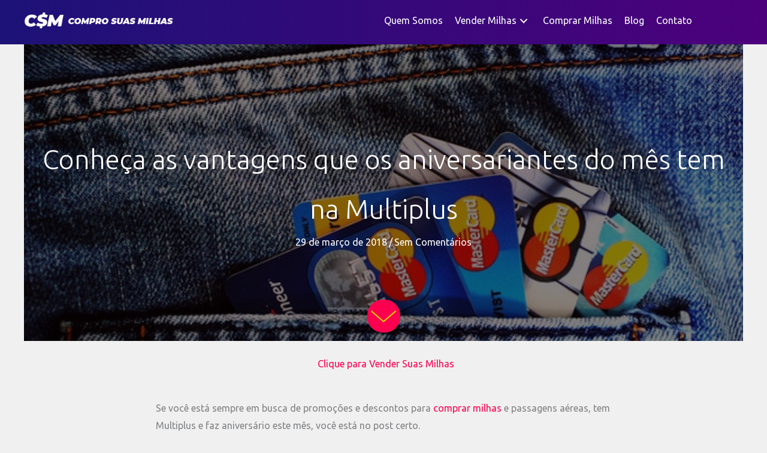

--- FILE ---
content_type: text/html; charset=UTF-8
request_url: https://comprosuasmilhas.com.br/vantagens-aniversariantes-multiplus/
body_size: 23208
content:
<!DOCTYPE html><html lang="pt-BR"><head><script data-no-optimize="1">var litespeed_docref=sessionStorage.getItem("litespeed_docref");litespeed_docref&&(Object.defineProperty(document,"referrer",{get:function(){return litespeed_docref}}),sessionStorage.removeItem("litespeed_docref"));</script>  <script type="litespeed/javascript">(function(w,d,s,l,i){w[l]=w[l]||[];w[l].push({'gtm.start':new Date().getTime(),event:'gtm.js'});var f=d.getElementsByTagName(s)[0],j=d.createElement(s),dl=l!='dataLayer'?'&l='+l:'';j.async=!0;j.src='https://www.googletagmanager.com/gtm.js?id='+i+dl;f.parentNode.insertBefore(j,f)})(window,document,'script','dataLayer','GTM-TP7C6V9')</script> <meta charset="UTF-8"> <script type="litespeed/javascript">var gform;gform||(document.addEventListener("gform_main_scripts_loaded",function(){gform.scriptsLoaded=!0}),document.addEventListener("gform/theme/scripts_loaded",function(){gform.themeScriptsLoaded=!0}),window.addEventListener("DOMContentLiteSpeedLoaded",function(){gform.domLoaded=!0}),gform={domLoaded:!1,scriptsLoaded:!1,themeScriptsLoaded:!1,isFormEditor:()=>"function"==typeof InitializeEditor,callIfLoaded:function(o){return!(!gform.domLoaded||!gform.scriptsLoaded||!gform.themeScriptsLoaded&&!gform.isFormEditor()||(gform.isFormEditor()&&console.warn("The use of gform.initializeOnLoaded() is deprecated in the form editor context and will be removed in Gravity Forms 3.1."),o(),0))},initializeOnLoaded:function(o){gform.callIfLoaded(o)||(document.addEventListener("gform_main_scripts_loaded",()=>{gform.scriptsLoaded=!0,gform.callIfLoaded(o)}),document.addEventListener("gform/theme/scripts_loaded",()=>{gform.themeScriptsLoaded=!0,gform.callIfLoaded(o)}),window.addEventListener("DOMContentLiteSpeedLoaded",()=>{gform.domLoaded=!0,gform.callIfLoaded(o)}))},hooks:{action:{},filter:{}},addAction:function(o,r,e,t){gform.addHook("action",o,r,e,t)},addFilter:function(o,r,e,t){gform.addHook("filter",o,r,e,t)},doAction:function(o){gform.doHook("action",o,arguments)},applyFilters:function(o){return gform.doHook("filter",o,arguments)},removeAction:function(o,r){gform.removeHook("action",o,r)},removeFilter:function(o,r,e){gform.removeHook("filter",o,r,e)},addHook:function(o,r,e,t,n){null==gform.hooks[o][r]&&(gform.hooks[o][r]=[]);var d=gform.hooks[o][r];null==n&&(n=r+"_"+d.length),gform.hooks[o][r].push({tag:n,callable:e,priority:t=null==t?10:t})},doHook:function(r,o,e){var t;if(e=Array.prototype.slice.call(e,1),null!=gform.hooks[r][o]&&((o=gform.hooks[r][o]).sort(function(o,r){return o.priority-r.priority}),o.forEach(function(o){"function"!=typeof(t=o.callable)&&(t=window[t]),"action"==r?t.apply(null,e):e[0]=t.apply(null,e)})),"filter"==r)return e[0]},removeHook:function(o,r,t,n){var e;null!=gform.hooks[o][r]&&(e=(e=gform.hooks[o][r]).filter(function(o,r,e){return!!(null!=n&&n!=o.tag||null!=t&&t!=o.priority)}),gform.hooks[o][r]=e)}})</script> <meta name="viewport" content="width=device-width, initial-scale=1"><link rel="profile" href="https://gmpg.org/xfn/11"><link rel="preload" href="https://comprosuasmilhas.com.br/wp-content/astra-local-fonts/ubuntu/4iCs6KVjbNBYlgoKfw72.woff2" as="font" type="font/woff2" crossorigin><meta name='robots' content='index, follow, max-image-preview:large, max-snippet:-1, max-video-preview:-1' /><title>Conheça as vantagens que os aniversariantes do mês tem na Multiplus | CSM ‍</title><meta name="description" content="Você tem Multiplus e está sempre em busca de promoções e descontos para comprar milhas e passagens aéreas? Saiba todas as vantagens que os aniversariantes tem com Multiplus." /><link rel="canonical" href="https://comprosuasmilhas.com.br/vantagens-aniversariantes-multiplus/" /><meta property="og:locale" content="pt_BR" /><meta property="og:type" content="article" /><meta property="og:title" content="Conheça as vantagens que os aniversariantes do mês tem na Multiplus" /><meta property="og:description" content="Se você está sempre em busca de promoções e descontos para comprar milhas e passagens aéreas, tem Multiplus e faz aniversário este mês, você está no post" /><meta property="og:url" content="https://comprosuasmilhas.com.br/vantagens-aniversariantes-multiplus/" /><meta property="og:site_name" content="CSM ‍Vender Milhas" /><meta property="article:publisher" content="https://www.facebook.com/comprosuasmilhas.com.br/" /><meta property="article:published_time" content="2018-03-29T11:44:44+00:00" /><meta property="article:modified_time" content="2022-02-23T18:08:37+00:00" /><meta property="og:image" content="https://comprosuasmilhas.com.br/wp-content/uploads/2018/03/Compro-suas-Milhas-Cartao-Multiplus.jpeg" /><meta property="og:image:width" content="640" /><meta property="og:image:height" content="426" /><meta property="og:image:type" content="image/jpeg" /><meta name="author" content="Compro Suas Milhas" /><meta name="twitter:card" content="summary_large_image" /> <script type="application/ld+json" class="yoast-schema-graph">{"@context":"https://schema.org","@graph":[{"@type":"Article","@id":"https://comprosuasmilhas.com.br/vantagens-aniversariantes-multiplus/#article","isPartOf":{"@id":"https://comprosuasmilhas.com.br/vantagens-aniversariantes-multiplus/"},"author":{"name":"Compro Suas Milhas","@id":"https://comprosuasmilhas.com.br/#/schema/person/54a464b9e27321e2ec06bfa2b2b92655"},"headline":"Conheça as vantagens que os aniversariantes do mês tem na Multiplus","datePublished":"2018-03-29T11:44:44+00:00","dateModified":"2022-02-23T18:08:37+00:00","mainEntityOfPage":{"@id":"https://comprosuasmilhas.com.br/vantagens-aniversariantes-multiplus/"},"wordCount":606,"commentCount":0,"publisher":{"@id":"https://comprosuasmilhas.com.br/#organization"},"image":{"@id":"https://comprosuasmilhas.com.br/vantagens-aniversariantes-multiplus/#primaryimage"},"thumbnailUrl":"https://comprosuasmilhas.com.br/wp-content/uploads/2018/03/Compro-suas-Milhas-Cartao-Multiplus.jpeg","keywords":["Latam","Latam Pass","Múltiplus Pontos e Milhas","Tam"],"articleSection":["LATAM, TAM, Múltiplus"],"inLanguage":"pt-BR","potentialAction":[{"@type":"CommentAction","name":"Comment","target":["https://comprosuasmilhas.com.br/vantagens-aniversariantes-multiplus/#respond"]}]},{"@type":"WebPage","@id":"https://comprosuasmilhas.com.br/vantagens-aniversariantes-multiplus/","url":"https://comprosuasmilhas.com.br/vantagens-aniversariantes-multiplus/","name":"Conheça as vantagens que os aniversariantes do mês tem na Multiplus | CSM ‍","isPartOf":{"@id":"https://comprosuasmilhas.com.br/#website"},"primaryImageOfPage":{"@id":"https://comprosuasmilhas.com.br/vantagens-aniversariantes-multiplus/#primaryimage"},"image":{"@id":"https://comprosuasmilhas.com.br/vantagens-aniversariantes-multiplus/#primaryimage"},"thumbnailUrl":"https://comprosuasmilhas.com.br/wp-content/uploads/2018/03/Compro-suas-Milhas-Cartao-Multiplus.jpeg","datePublished":"2018-03-29T11:44:44+00:00","dateModified":"2022-02-23T18:08:37+00:00","description":"Você tem Multiplus e está sempre em busca de promoções e descontos para comprar milhas e passagens aéreas? Saiba todas as vantagens que os aniversariantes tem com Multiplus.","breadcrumb":{"@id":"https://comprosuasmilhas.com.br/vantagens-aniversariantes-multiplus/#breadcrumb"},"inLanguage":"pt-BR","potentialAction":[{"@type":"ReadAction","target":["https://comprosuasmilhas.com.br/vantagens-aniversariantes-multiplus/"]}]},{"@type":"ImageObject","inLanguage":"pt-BR","@id":"https://comprosuasmilhas.com.br/vantagens-aniversariantes-multiplus/#primaryimage","url":"https://comprosuasmilhas.com.br/wp-content/uploads/2018/03/Compro-suas-Milhas-Cartao-Multiplus.jpeg","contentUrl":"https://comprosuasmilhas.com.br/wp-content/uploads/2018/03/Compro-suas-Milhas-Cartao-Multiplus.jpeg","width":640,"height":426,"caption":"Vantagens-cartão-multiplus"},{"@type":"BreadcrumbList","@id":"https://comprosuasmilhas.com.br/vantagens-aniversariantes-multiplus/#breadcrumb","itemListElement":[{"@type":"ListItem","position":1,"name":"Home","item":"https://comprosuasmilhas.com.br/"},{"@type":"ListItem","position":2,"name":"Conheça as vantagens que os aniversariantes do mês tem na Multiplus"}]},{"@type":"WebSite","@id":"https://comprosuasmilhas.com.br/#website","url":"https://comprosuasmilhas.com.br/","name":"CSM ‍Vender Milhas","description":"Vender e Comprar Milhas pelo Melhor Preço desde 2008 é CSM","publisher":{"@id":"https://comprosuasmilhas.com.br/#organization"},"potentialAction":[{"@type":"SearchAction","target":{"@type":"EntryPoint","urlTemplate":"https://comprosuasmilhas.com.br/?s={search_term_string}"},"query-input":{"@type":"PropertyValueSpecification","valueRequired":true,"valueName":"search_term_string"}}],"inLanguage":"pt-BR"},{"@type":"Organization","@id":"https://comprosuasmilhas.com.br/#organization","name":"CSM - Compro Suas Milhas","url":"https://comprosuasmilhas.com.br/","logo":{"@type":"ImageObject","inLanguage":"pt-BR","@id":"https://comprosuasmilhas.com.br/#/schema/logo/image/","url":"http://comprosuasmilhas.com.br/wp-content/uploads/2021/10/logo-compro-suas-milhas-quadrada.png","contentUrl":"http://comprosuasmilhas.com.br/wp-content/uploads/2021/10/logo-compro-suas-milhas-quadrada.png","width":1000,"height":1000,"caption":"CSM - Compro Suas Milhas"},"image":{"@id":"https://comprosuasmilhas.com.br/#/schema/logo/image/"},"sameAs":["https://www.facebook.com/comprosuasmilhas.com.br/"]},{"@type":"Person","@id":"https://comprosuasmilhas.com.br/#/schema/person/54a464b9e27321e2ec06bfa2b2b92655","name":"Compro Suas Milhas","sameAs":["https://www.comprosuasmilhas.com.br"]}]}</script> <link rel='dns-prefetch' href='//www.googletagmanager.com' /><link rel='dns-prefetch' href='//fonts.googleapis.com' /><link href='https://fonts.gstatic.com' crossorigin rel='preconnect' /><link rel="preload" href="https://comprosuasmilhas.com.br/wp-content/plugins/bb-plugin/fonts/fontawesome/5.15.4/webfonts/fa-solid-900.woff2" as="font" type="font/woff2" crossorigin="anonymous"><link rel="preload" href="https://comprosuasmilhas.com.br/wp-content/plugins/bb-plugin/fonts/fontawesome/5.15.4/webfonts/fa-regular-400.woff2" as="font" type="font/woff2" crossorigin="anonymous"><style id='wp-img-auto-sizes-contain-inline-css'>img:is([sizes=auto i],[sizes^="auto," i]){contain-intrinsic-size:3000px 1500px}
/*# sourceURL=wp-img-auto-sizes-contain-inline-css */</style><link data-optimized="2" rel="stylesheet" href="https://comprosuasmilhas.com.br/wp-content/litespeed/css/2773d44ba6377c9044150208bc57dd48.css?ver=d0eff" /><link rel="preload" href="//fonts.googleapis.com/css?family=Ubuntu%3A400%2C300%7CRoboto%3A700&#038;display=swap&#038;ver=6.9" as="style" onload="this.onload=null;this.rel='stylesheet'" /> <script id="astra-flexibility-js-after" type="litespeed/javascript">typeof flexibility!=="undefined"&&flexibility(document.documentElement)</script> 
 <script type="litespeed/javascript" data-src="https://www.googletagmanager.com/gtag/js?id=G-C7R8B5LZ9G" id="google_gtagjs-js"></script> <script id="google_gtagjs-js-after" type="litespeed/javascript">window.dataLayer=window.dataLayer||[];function gtag(){dataLayer.push(arguments)}
gtag("set","linker",{"domains":["comprosuasmilhas.com.br"]});gtag("js",new Date());gtag("set","developer_id.dZTNiMT",!0);gtag("config","G-C7R8B5LZ9G");window._googlesitekit=window._googlesitekit||{};window._googlesitekit.throttledEvents=[];window._googlesitekit.gtagEvent=(name,data)=>{var key=JSON.stringify({name,data});if(!!window._googlesitekit.throttledEvents[key]){return}window._googlesitekit.throttledEvents[key]=!0;setTimeout(()=>{delete window._googlesitekit.throttledEvents[key]},5);gtag("event",name,{...data,event_source:"site-kit"})}</script> <script type="litespeed/javascript">var bb_powerpack={version:'2.40.10',getAjaxUrl:function(){return atob('aHR0cHM6Ly9jb21wcm9zdWFzbWlsaGFzLmNvbS5ici93cC1hZG1pbi9hZG1pbi1hamF4LnBocA==')},callback:function(){},mapMarkerData:{},post_id:'6575',search_term:'',current_page:'https://comprosuasmilhas.com.br/vantagens-aniversariantes-multiplus/',conditionals:{is_front_page:!1,is_home:!1,is_archive:!1,current_post_type:'',is_tax:!1,is_author:!1,current_author:!1,is_search:!1,}}</script> <meta name="generator" content="Site Kit by Google 1.167.0" /><link rel="pingback" href="https://comprosuasmilhas.com.br/xmlrpc.php"><style>.recentcomments a{display:inline !important;padding:0 !important;margin:0 !important;}</style><link rel="icon" href="https://comprosuasmilhas.com.br/wp-content/uploads/2020/09/cropped-compro-suas-milhas-ico-32x32.png" sizes="32x32" /><link rel="icon" href="https://comprosuasmilhas.com.br/wp-content/uploads/2020/09/cropped-compro-suas-milhas-ico-192x192.png" sizes="192x192" /><link rel="apple-touch-icon" href="https://comprosuasmilhas.com.br/wp-content/uploads/2020/09/cropped-compro-suas-milhas-ico-180x180.png" /><meta name="msapplication-TileImage" content="https://comprosuasmilhas.com.br/wp-content/uploads/2020/09/cropped-compro-suas-milhas-ico-270x270.png" /><style id="wp-custom-css"></style><style id="yellow-pencil">/*
	The following CSS codes are created by the YellowPencil plugin.
	https://yellowpencil.waspthemes.com/
*/
.gform-body .field_description_below h3{font-size:15px;margin-bottom:1px;}.gform-body .gsection h3{color:#ffffff !important;}.fl-module-pp-gravity-form #gform_5 .field_description_below select{padding-top:10px !important;}#gform_5 .gform-body .form_sublabel_below{-webkit-transform:translatex(0px) translatey(0px);-ms-transform:translatex(0px) translatey(0px);transform:translatex(0px) translatey(0px);position:relative;top:-8px;}.gform-body .field_description_below select{margin-top:-5px !important;}@media (min-width:350px){.fl-node-61e5be0fbb76f .fl-node-content .fl-module-pp-gravity-form .fl-module-content .pp-gf-content .pp-gf-inner #gform_wrapper_5 #gform_5 .gform-body .form_sublabel_below .field_description_below h3{font-size:13px !important;}}</style><style id='global-styles-inline-css'>:root{--wp--preset--aspect-ratio--square: 1;--wp--preset--aspect-ratio--4-3: 4/3;--wp--preset--aspect-ratio--3-4: 3/4;--wp--preset--aspect-ratio--3-2: 3/2;--wp--preset--aspect-ratio--2-3: 2/3;--wp--preset--aspect-ratio--16-9: 16/9;--wp--preset--aspect-ratio--9-16: 9/16;--wp--preset--color--black: #000000;--wp--preset--color--cyan-bluish-gray: #abb8c3;--wp--preset--color--white: #ffffff;--wp--preset--color--pale-pink: #f78da7;--wp--preset--color--vivid-red: #cf2e2e;--wp--preset--color--luminous-vivid-orange: #ff6900;--wp--preset--color--luminous-vivid-amber: #fcb900;--wp--preset--color--light-green-cyan: #7bdcb5;--wp--preset--color--vivid-green-cyan: #00d084;--wp--preset--color--pale-cyan-blue: #8ed1fc;--wp--preset--color--vivid-cyan-blue: #0693e3;--wp--preset--color--vivid-purple: #9b51e0;--wp--preset--color--ast-global-color-0: var(--ast-global-color-0);--wp--preset--color--ast-global-color-1: var(--ast-global-color-1);--wp--preset--color--ast-global-color-2: var(--ast-global-color-2);--wp--preset--color--ast-global-color-3: var(--ast-global-color-3);--wp--preset--color--ast-global-color-4: var(--ast-global-color-4);--wp--preset--color--ast-global-color-5: var(--ast-global-color-5);--wp--preset--color--ast-global-color-6: var(--ast-global-color-6);--wp--preset--color--ast-global-color-7: var(--ast-global-color-7);--wp--preset--color--ast-global-color-8: var(--ast-global-color-8);--wp--preset--gradient--vivid-cyan-blue-to-vivid-purple: linear-gradient(135deg,rgb(6,147,227) 0%,rgb(155,81,224) 100%);--wp--preset--gradient--light-green-cyan-to-vivid-green-cyan: linear-gradient(135deg,rgb(122,220,180) 0%,rgb(0,208,130) 100%);--wp--preset--gradient--luminous-vivid-amber-to-luminous-vivid-orange: linear-gradient(135deg,rgb(252,185,0) 0%,rgb(255,105,0) 100%);--wp--preset--gradient--luminous-vivid-orange-to-vivid-red: linear-gradient(135deg,rgb(255,105,0) 0%,rgb(207,46,46) 100%);--wp--preset--gradient--very-light-gray-to-cyan-bluish-gray: linear-gradient(135deg,rgb(238,238,238) 0%,rgb(169,184,195) 100%);--wp--preset--gradient--cool-to-warm-spectrum: linear-gradient(135deg,rgb(74,234,220) 0%,rgb(151,120,209) 20%,rgb(207,42,186) 40%,rgb(238,44,130) 60%,rgb(251,105,98) 80%,rgb(254,248,76) 100%);--wp--preset--gradient--blush-light-purple: linear-gradient(135deg,rgb(255,206,236) 0%,rgb(152,150,240) 100%);--wp--preset--gradient--blush-bordeaux: linear-gradient(135deg,rgb(254,205,165) 0%,rgb(254,45,45) 50%,rgb(107,0,62) 100%);--wp--preset--gradient--luminous-dusk: linear-gradient(135deg,rgb(255,203,112) 0%,rgb(199,81,192) 50%,rgb(65,88,208) 100%);--wp--preset--gradient--pale-ocean: linear-gradient(135deg,rgb(255,245,203) 0%,rgb(182,227,212) 50%,rgb(51,167,181) 100%);--wp--preset--gradient--electric-grass: linear-gradient(135deg,rgb(202,248,128) 0%,rgb(113,206,126) 100%);--wp--preset--gradient--midnight: linear-gradient(135deg,rgb(2,3,129) 0%,rgb(40,116,252) 100%);--wp--preset--font-size--small: 13px;--wp--preset--font-size--medium: 20px;--wp--preset--font-size--large: 36px;--wp--preset--font-size--x-large: 42px;--wp--preset--spacing--20: 0.44rem;--wp--preset--spacing--30: 0.67rem;--wp--preset--spacing--40: 1rem;--wp--preset--spacing--50: 1.5rem;--wp--preset--spacing--60: 2.25rem;--wp--preset--spacing--70: 3.38rem;--wp--preset--spacing--80: 5.06rem;--wp--preset--shadow--natural: 6px 6px 9px rgba(0, 0, 0, 0.2);--wp--preset--shadow--deep: 12px 12px 50px rgba(0, 0, 0, 0.4);--wp--preset--shadow--sharp: 6px 6px 0px rgba(0, 0, 0, 0.2);--wp--preset--shadow--outlined: 6px 6px 0px -3px rgb(255, 255, 255), 6px 6px rgb(0, 0, 0);--wp--preset--shadow--crisp: 6px 6px 0px rgb(0, 0, 0);}:root { --wp--style--global--content-size: var(--wp--custom--ast-content-width-size);--wp--style--global--wide-size: var(--wp--custom--ast-wide-width-size); }:where(body) { margin: 0; }.wp-site-blocks > .alignleft { float: left; margin-right: 2em; }.wp-site-blocks > .alignright { float: right; margin-left: 2em; }.wp-site-blocks > .aligncenter { justify-content: center; margin-left: auto; margin-right: auto; }:where(.wp-site-blocks) > * { margin-block-start: 24px; margin-block-end: 0; }:where(.wp-site-blocks) > :first-child { margin-block-start: 0; }:where(.wp-site-blocks) > :last-child { margin-block-end: 0; }:root { --wp--style--block-gap: 24px; }:root :where(.is-layout-flow) > :first-child{margin-block-start: 0;}:root :where(.is-layout-flow) > :last-child{margin-block-end: 0;}:root :where(.is-layout-flow) > *{margin-block-start: 24px;margin-block-end: 0;}:root :where(.is-layout-constrained) > :first-child{margin-block-start: 0;}:root :where(.is-layout-constrained) > :last-child{margin-block-end: 0;}:root :where(.is-layout-constrained) > *{margin-block-start: 24px;margin-block-end: 0;}:root :where(.is-layout-flex){gap: 24px;}:root :where(.is-layout-grid){gap: 24px;}.is-layout-flow > .alignleft{float: left;margin-inline-start: 0;margin-inline-end: 2em;}.is-layout-flow > .alignright{float: right;margin-inline-start: 2em;margin-inline-end: 0;}.is-layout-flow > .aligncenter{margin-left: auto !important;margin-right: auto !important;}.is-layout-constrained > .alignleft{float: left;margin-inline-start: 0;margin-inline-end: 2em;}.is-layout-constrained > .alignright{float: right;margin-inline-start: 2em;margin-inline-end: 0;}.is-layout-constrained > .aligncenter{margin-left: auto !important;margin-right: auto !important;}.is-layout-constrained > :where(:not(.alignleft):not(.alignright):not(.alignfull)){max-width: var(--wp--style--global--content-size);margin-left: auto !important;margin-right: auto !important;}.is-layout-constrained > .alignwide{max-width: var(--wp--style--global--wide-size);}body .is-layout-flex{display: flex;}.is-layout-flex{flex-wrap: wrap;align-items: center;}.is-layout-flex > :is(*, div){margin: 0;}body .is-layout-grid{display: grid;}.is-layout-grid > :is(*, div){margin: 0;}body{padding-top: 0px;padding-right: 0px;padding-bottom: 0px;padding-left: 0px;}a:where(:not(.wp-element-button)){text-decoration: none;}:root :where(.wp-element-button, .wp-block-button__link){background-color: #32373c;border-width: 0;color: #fff;font-family: inherit;font-size: inherit;font-style: inherit;font-weight: inherit;letter-spacing: inherit;line-height: inherit;padding-top: calc(0.667em + 2px);padding-right: calc(1.333em + 2px);padding-bottom: calc(0.667em + 2px);padding-left: calc(1.333em + 2px);text-decoration: none;text-transform: inherit;}.has-black-color{color: var(--wp--preset--color--black) !important;}.has-cyan-bluish-gray-color{color: var(--wp--preset--color--cyan-bluish-gray) !important;}.has-white-color{color: var(--wp--preset--color--white) !important;}.has-pale-pink-color{color: var(--wp--preset--color--pale-pink) !important;}.has-vivid-red-color{color: var(--wp--preset--color--vivid-red) !important;}.has-luminous-vivid-orange-color{color: var(--wp--preset--color--luminous-vivid-orange) !important;}.has-luminous-vivid-amber-color{color: var(--wp--preset--color--luminous-vivid-amber) !important;}.has-light-green-cyan-color{color: var(--wp--preset--color--light-green-cyan) !important;}.has-vivid-green-cyan-color{color: var(--wp--preset--color--vivid-green-cyan) !important;}.has-pale-cyan-blue-color{color: var(--wp--preset--color--pale-cyan-blue) !important;}.has-vivid-cyan-blue-color{color: var(--wp--preset--color--vivid-cyan-blue) !important;}.has-vivid-purple-color{color: var(--wp--preset--color--vivid-purple) !important;}.has-ast-global-color-0-color{color: var(--wp--preset--color--ast-global-color-0) !important;}.has-ast-global-color-1-color{color: var(--wp--preset--color--ast-global-color-1) !important;}.has-ast-global-color-2-color{color: var(--wp--preset--color--ast-global-color-2) !important;}.has-ast-global-color-3-color{color: var(--wp--preset--color--ast-global-color-3) !important;}.has-ast-global-color-4-color{color: var(--wp--preset--color--ast-global-color-4) !important;}.has-ast-global-color-5-color{color: var(--wp--preset--color--ast-global-color-5) !important;}.has-ast-global-color-6-color{color: var(--wp--preset--color--ast-global-color-6) !important;}.has-ast-global-color-7-color{color: var(--wp--preset--color--ast-global-color-7) !important;}.has-ast-global-color-8-color{color: var(--wp--preset--color--ast-global-color-8) !important;}.has-black-background-color{background-color: var(--wp--preset--color--black) !important;}.has-cyan-bluish-gray-background-color{background-color: var(--wp--preset--color--cyan-bluish-gray) !important;}.has-white-background-color{background-color: var(--wp--preset--color--white) !important;}.has-pale-pink-background-color{background-color: var(--wp--preset--color--pale-pink) !important;}.has-vivid-red-background-color{background-color: var(--wp--preset--color--vivid-red) !important;}.has-luminous-vivid-orange-background-color{background-color: var(--wp--preset--color--luminous-vivid-orange) !important;}.has-luminous-vivid-amber-background-color{background-color: var(--wp--preset--color--luminous-vivid-amber) !important;}.has-light-green-cyan-background-color{background-color: var(--wp--preset--color--light-green-cyan) !important;}.has-vivid-green-cyan-background-color{background-color: var(--wp--preset--color--vivid-green-cyan) !important;}.has-pale-cyan-blue-background-color{background-color: var(--wp--preset--color--pale-cyan-blue) !important;}.has-vivid-cyan-blue-background-color{background-color: var(--wp--preset--color--vivid-cyan-blue) !important;}.has-vivid-purple-background-color{background-color: var(--wp--preset--color--vivid-purple) !important;}.has-ast-global-color-0-background-color{background-color: var(--wp--preset--color--ast-global-color-0) !important;}.has-ast-global-color-1-background-color{background-color: var(--wp--preset--color--ast-global-color-1) !important;}.has-ast-global-color-2-background-color{background-color: var(--wp--preset--color--ast-global-color-2) !important;}.has-ast-global-color-3-background-color{background-color: var(--wp--preset--color--ast-global-color-3) !important;}.has-ast-global-color-4-background-color{background-color: var(--wp--preset--color--ast-global-color-4) !important;}.has-ast-global-color-5-background-color{background-color: var(--wp--preset--color--ast-global-color-5) !important;}.has-ast-global-color-6-background-color{background-color: var(--wp--preset--color--ast-global-color-6) !important;}.has-ast-global-color-7-background-color{background-color: var(--wp--preset--color--ast-global-color-7) !important;}.has-ast-global-color-8-background-color{background-color: var(--wp--preset--color--ast-global-color-8) !important;}.has-black-border-color{border-color: var(--wp--preset--color--black) !important;}.has-cyan-bluish-gray-border-color{border-color: var(--wp--preset--color--cyan-bluish-gray) !important;}.has-white-border-color{border-color: var(--wp--preset--color--white) !important;}.has-pale-pink-border-color{border-color: var(--wp--preset--color--pale-pink) !important;}.has-vivid-red-border-color{border-color: var(--wp--preset--color--vivid-red) !important;}.has-luminous-vivid-orange-border-color{border-color: var(--wp--preset--color--luminous-vivid-orange) !important;}.has-luminous-vivid-amber-border-color{border-color: var(--wp--preset--color--luminous-vivid-amber) !important;}.has-light-green-cyan-border-color{border-color: var(--wp--preset--color--light-green-cyan) !important;}.has-vivid-green-cyan-border-color{border-color: var(--wp--preset--color--vivid-green-cyan) !important;}.has-pale-cyan-blue-border-color{border-color: var(--wp--preset--color--pale-cyan-blue) !important;}.has-vivid-cyan-blue-border-color{border-color: var(--wp--preset--color--vivid-cyan-blue) !important;}.has-vivid-purple-border-color{border-color: var(--wp--preset--color--vivid-purple) !important;}.has-ast-global-color-0-border-color{border-color: var(--wp--preset--color--ast-global-color-0) !important;}.has-ast-global-color-1-border-color{border-color: var(--wp--preset--color--ast-global-color-1) !important;}.has-ast-global-color-2-border-color{border-color: var(--wp--preset--color--ast-global-color-2) !important;}.has-ast-global-color-3-border-color{border-color: var(--wp--preset--color--ast-global-color-3) !important;}.has-ast-global-color-4-border-color{border-color: var(--wp--preset--color--ast-global-color-4) !important;}.has-ast-global-color-5-border-color{border-color: var(--wp--preset--color--ast-global-color-5) !important;}.has-ast-global-color-6-border-color{border-color: var(--wp--preset--color--ast-global-color-6) !important;}.has-ast-global-color-7-border-color{border-color: var(--wp--preset--color--ast-global-color-7) !important;}.has-ast-global-color-8-border-color{border-color: var(--wp--preset--color--ast-global-color-8) !important;}.has-vivid-cyan-blue-to-vivid-purple-gradient-background{background: var(--wp--preset--gradient--vivid-cyan-blue-to-vivid-purple) !important;}.has-light-green-cyan-to-vivid-green-cyan-gradient-background{background: var(--wp--preset--gradient--light-green-cyan-to-vivid-green-cyan) !important;}.has-luminous-vivid-amber-to-luminous-vivid-orange-gradient-background{background: var(--wp--preset--gradient--luminous-vivid-amber-to-luminous-vivid-orange) !important;}.has-luminous-vivid-orange-to-vivid-red-gradient-background{background: var(--wp--preset--gradient--luminous-vivid-orange-to-vivid-red) !important;}.has-very-light-gray-to-cyan-bluish-gray-gradient-background{background: var(--wp--preset--gradient--very-light-gray-to-cyan-bluish-gray) !important;}.has-cool-to-warm-spectrum-gradient-background{background: var(--wp--preset--gradient--cool-to-warm-spectrum) !important;}.has-blush-light-purple-gradient-background{background: var(--wp--preset--gradient--blush-light-purple) !important;}.has-blush-bordeaux-gradient-background{background: var(--wp--preset--gradient--blush-bordeaux) !important;}.has-luminous-dusk-gradient-background{background: var(--wp--preset--gradient--luminous-dusk) !important;}.has-pale-ocean-gradient-background{background: var(--wp--preset--gradient--pale-ocean) !important;}.has-electric-grass-gradient-background{background: var(--wp--preset--gradient--electric-grass) !important;}.has-midnight-gradient-background{background: var(--wp--preset--gradient--midnight) !important;}.has-small-font-size{font-size: var(--wp--preset--font-size--small) !important;}.has-medium-font-size{font-size: var(--wp--preset--font-size--medium) !important;}.has-large-font-size{font-size: var(--wp--preset--font-size--large) !important;}.has-x-large-font-size{font-size: var(--wp--preset--font-size--x-large) !important;}
/*# sourceURL=global-styles-inline-css */</style></head><body itemtype='https://schema.org/Blog' itemscope='itemscope' class="wp-singular post-template-default single single-post postid-6575 single-format-standard wp-custom-logo wp-embed-responsive wp-theme-astra wp-child-theme-astra-child fl-builder-2-10-0-3 fl-themer-1-4-11-2 fl-no-js non-logged-in fl-theme-builder-singular fl-theme-builder-singular-post fl-theme-builder-footer fl-theme-builder-footer-rodpe-copy-2 fl-theme-builder-header fl-theme-builder-header-header ast-desktop ast-page-builder-template ast-no-sidebar astra-4.12.0 ast-header-custom-item-inside ast-full-width-primary-header group-blog ast-blog-single-style-1 ast-single-post ast-mobile-inherit-site-logo ast-replace-site-logo-transparent ast-inherit-site-logo-transparent ast-full-width-layout ast-normal-title-enabled astra-addon-4.11.12"><noscript><iframe data-lazyloaded="1" src="about:blank" data-litespeed-src="https://www.googletagmanager.com/ns.html?id=GTM-TP7C6V9"
height="0" width="0" style="display:none;visibility:hidden"></iframe></noscript><a
class="skip-link screen-reader-text"
href="#content">
Ir para o conteúdo</a><div
class="hfeed site" id="page"><header class="fl-builder-content fl-builder-content-11261 fl-builder-global-templates-locked" data-post-id="11261" data-type="header" data-sticky="1" data-sticky-on="" data-sticky-breakpoint="medium" data-shrink="0" data-overlay="0" data-overlay-bg="default" data-shrink-image-height="50px" role="banner" itemscope="itemscope" itemtype="http://schema.org/WPHeader"><div class="fl-row fl-row-full-width fl-row-bg-gradient fl-node-lny3ifgs4o2h fl-row-default-height fl-row-align-center" data-node="lny3ifgs4o2h"><div class="fl-row-content-wrap"><div class="uabb-row-separator uabb-top-row-separator" ></div><div class="fl-row-content fl-row-fixed-width fl-node-content"><div class="fl-col-group fl-node-b0g91so2ijhl fl-col-group-equal-height fl-col-group-align-top fl-col-group-custom-width" data-node="b0g91so2ijhl"><div class="fl-col fl-node-z5dfn9h0oe8y fl-col-bg-color fl-col-small fl-col-small-custom-width" data-node="z5dfn9h0oe8y"><div class="fl-col-content fl-node-content"><div class="fl-module fl-module-pp-image fl-node-nm28t7kwycbd" data-node="nm28t7kwycbd"><div class="fl-module-content fl-node-content"><div class="pp-photo-container"><div class="pp-photo pp-photo-align-left pp-photo-align-responsive-default" itemscope itemtype="http://schema.org/ImageObject"><div class="pp-photo-content"><div class="pp-photo-content-inner">
<a href="https://comprosuasmilhas.com.br/" target="_self" itemprop="url">
<img data-lazyloaded="1" src="[data-uri]" loading="lazy" decoding="async" class="pp-photo-img wp-image-421 size-full" data-src="https://comprosuasmilhas.com.br/wp-content/uploads/2020/04/logo-compro-suas-milhas-site-1.png.webp" alt="logo compro suas milhas site" itemprop="image" height="36" width="323" data-srcset="https://comprosuasmilhas.com.br/wp-content/uploads/2020/04/logo-compro-suas-milhas-site-1.png.webp 323w, https://comprosuasmilhas.com.br/wp-content/uploads/2020/04/logo-compro-suas-milhas-site-1-300x33.png.webp 300w, https://comprosuasmilhas.com.br/wp-content/uploads/2020/04/logo-compro-suas-milhas-site-1-251x28.png.webp 251w" data-sizes="auto, (max-width: 323px) 100vw, 323px" title="logo compro suas milhas site"  /><div class="pp-overlay-bg"></div>
</a></div></div></div></div></div></div></div></div><div class="fl-col fl-node-awuofc1dh9tk fl-col-bg-color fl-col-small-custom-width" data-node="awuofc1dh9tk"><div class="fl-col-content fl-node-content"><div class="fl-module fl-module-pp-advanced-menu fl-node-tw9jfb6uzl7n" data-node="tw9jfb6uzl7n"><div class="fl-module-content fl-node-content"><div class="pp-advanced-menu-mobile">
<button class="pp-advanced-menu-mobile-toggle hamburger-label" tabindex="0" aria-label="Menu" aria-expanded="false"><div class="pp-hamburger"><div class="pp-hamburger-box"><div class="pp-hamburger-inner"></div></div></div><span class="pp-advanced-menu-mobile-toggle-label">Menu</span>			</button></div><div class="pp-advanced-menu pp-advanced-menu-accordion-collapse pp-menu-default pp-menu-align-center pp-menu-position-below"><div class="pp-clear"></div><nav class="pp-menu-nav" aria-label="Menu" itemscope="itemscope" itemtype="https://schema.org/SiteNavigationElement"><ul id="menu-menu" class="menu pp-advanced-menu-horizontal pp-toggle-arrows"><li id="menu-item-21" class="menu-item menu-item-type-post_type menu-item-object-page"><a href="https://comprosuasmilhas.com.br/quem-somos/" class="menu-link"><span class="menu-item-text">Quem Somos</span></a></li><li id="menu-item-11600" class="menu-item menu-item-type-custom menu-item-object-custom menu-item-home menu-item-has-children pp-has-submenu"><div class="pp-has-submenu-container"><a aria-expanded="false" href="https://comprosuasmilhas.com.br/" class="menu-link"><span class="menu-item-text">Vender Milhas<span class="pp-menu-toggle" tabindex="0" aria-expanded="false" aria-label="Vender Milhas: submenu" role="button"></span></span></a></div><ul class="sub-menu"><li id="menu-item-9228" class="menu-item menu-item-type-post_type menu-item-object-page"><a href="https://comprosuasmilhas.com.br/vender-milhas-smiles/" class="menu-link"><span class="menu-item-text">Vender Milhas Smiles</span></a></li><li id="menu-item-10085" class="menu-item menu-item-type-post_type menu-item-object-page"><a href="https://comprosuasmilhas.com.br/vender-milhas-livelo/" class="menu-link"><span class="menu-item-text">Vender Milhas ou Pontos Livelo</span></a></li><li id="menu-item-9229" class="menu-item menu-item-type-post_type menu-item-object-page"><a href="https://comprosuasmilhas.com.br/vender-milhas-latam/" class="menu-link"><span class="menu-item-text">Vender Milhas Latam</span></a></li><li id="menu-item-9244" class="menu-item menu-item-type-post_type menu-item-object-page"><a href="https://comprosuasmilhas.com.br/vender-milhas-tap/" class="menu-link"><span class="menu-item-text">Vender Milhas TAP</span></a></li><li id="menu-item-9236" class="menu-item menu-item-type-post_type menu-item-object-page"><a href="https://comprosuasmilhas.com.br/vender-milhas-azul/" class="menu-link"><span class="menu-item-text">Vender Milhas Azul</span></a></li></ul></li><li id="menu-item-10862" class="menu-item menu-item-type-taxonomy menu-item-object-category"><a href="https://comprosuasmilhas.com.br/category/comprar-milhas/" class="menu-link"><span class="menu-item-text">Comprar Milhas</span></a></li><li id="menu-item-389" class="menu-item menu-item-type-post_type menu-item-object-page"><a href="https://comprosuasmilhas.com.br/blog/" class="menu-link"><span class="menu-item-text">Blog</span></a></li><li id="menu-item-18" class="menu-item menu-item-type-post_type menu-item-object-page"><a href="https://comprosuasmilhas.com.br/contato/" class="menu-link"><span class="menu-item-text">Contato</span></a></li></ul></nav></div> <script type="text/html" id="pp-menu-tw9jfb6uzl7n"><div class="pp-advanced-menu pp-advanced-menu-accordion-collapse off-canvas pp-menu-position-below">
	<div class="pp-clear"></div>
	<nav class="pp-menu-nav pp-off-canvas-menu pp-menu-left" aria-label="Menu" itemscope="itemscope" itemtype="https://schema.org/SiteNavigationElement">
		<a href="javascript:void(0)" class="pp-menu-close-btn" aria-label="Close the menu" role="button">×</a>
		<ul id="menu-menu-1" class="menu pp-advanced-menu-horizontal pp-toggle-arrows"><li id="menu-item-21" class="menu-item menu-item-type-post_type menu-item-object-page"><a href="https://comprosuasmilhas.com.br/quem-somos/" class="menu-link"><span class="menu-item-text">Quem Somos</span></a></li><li id="menu-item-11600" class="menu-item menu-item-type-custom menu-item-object-custom menu-item-home menu-item-has-children pp-has-submenu"><div class="pp-has-submenu-container"><a aria-expanded="false" href="https://comprosuasmilhas.com.br/" class="menu-link"><span class="menu-item-text">Vender Milhas<span class="pp-menu-toggle" tabindex="0" aria-expanded="false" aria-label="Vender Milhas: submenu" role="button"></span></span></a></div><ul class="sub-menu">	<li id="menu-item-9228" class="menu-item menu-item-type-post_type menu-item-object-page"><a href="https://comprosuasmilhas.com.br/vender-milhas-smiles/" class="menu-link"><span class="menu-item-text">Vender Milhas Smiles</span></a></li>	<li id="menu-item-10085" class="menu-item menu-item-type-post_type menu-item-object-page"><a href="https://comprosuasmilhas.com.br/vender-milhas-livelo/" class="menu-link"><span class="menu-item-text">Vender Milhas ou Pontos Livelo</span></a></li>	<li id="menu-item-9229" class="menu-item menu-item-type-post_type menu-item-object-page"><a href="https://comprosuasmilhas.com.br/vender-milhas-latam/" class="menu-link"><span class="menu-item-text">Vender Milhas Latam</span></a></li>	<li id="menu-item-9244" class="menu-item menu-item-type-post_type menu-item-object-page"><a href="https://comprosuasmilhas.com.br/vender-milhas-tap/" class="menu-link"><span class="menu-item-text">Vender Milhas TAP</span></a></li>	<li id="menu-item-9236" class="menu-item menu-item-type-post_type menu-item-object-page"><a href="https://comprosuasmilhas.com.br/vender-milhas-azul/" class="menu-link"><span class="menu-item-text">Vender Milhas Azul</span></a></li></ul></li><li id="menu-item-10862" class="menu-item menu-item-type-taxonomy menu-item-object-category"><a href="https://comprosuasmilhas.com.br/category/comprar-milhas/" class="menu-link"><span class="menu-item-text">Comprar Milhas</span></a></li><li id="menu-item-389" class="menu-item menu-item-type-post_type menu-item-object-page"><a href="https://comprosuasmilhas.com.br/blog/" class="menu-link"><span class="menu-item-text">Blog</span></a></li><li id="menu-item-18" class="menu-item menu-item-type-post_type menu-item-object-page"><a href="https://comprosuasmilhas.com.br/contato/" class="menu-link"><span class="menu-item-text">Contato</span></a></li></ul>	</nav>
</div></script> </div></div></div></div></div></div></div></div></header><div class="uabb-js-breakpoint" style="display: none;"></div><div id="content" class="site-content"><div class="ast-container"><div id="primary" class="content-area primary"><div class="fl-builder-content fl-builder-content-8144 fl-builder-global-templates-locked" data-post-id="8144"><div class="fl-row fl-row-fixed-width fl-row-bg-photo fl-node-5f455e76c3fca fl-row-default-height fl-row-align-center fl-row-bg-overlay" data-node="5f455e76c3fca"><div class="fl-row-content-wrap"><div class="uabb-row-separator uabb-top-row-separator" ></div><div class="pp-down-arrow-container"><div class="pp-down-arrow-wrap"><div class="pp-down-arrow" data-row-id="5f455e76c3fca" data-top-offset="0" data-transition-speed="500">
<svg xmlns="http://www.w3.org/2000/svg" role="presentation"><path stroke="null" d="m1.00122,14.45485c0,-0.24438 0.10878,-0.48877 0.32411,-0.67587c0.4329,-0.37231 1.13663,-0.37231 1.56952,0l19.19382,16.50735l19.19381,-16.50735c0.4329,-0.37231 1.13663,-0.37231 1.56952,0s0.43289,0.97753 0,1.34983l-19.97969,17.18324c-0.43289,0.3723 -1.13662,0.3723 -1.56951,0l-19.97969,-17.18324c-0.21755,-0.1871 -0.32411,-0.43149 -0.32411,-0.67587l0.00222,0.00191z" fill="#000000" id="svg_1"/></svg></div></div></div><div class="fl-row-content fl-row-fixed-width fl-node-content"><div class="fl-col-group fl-node-5f455e76c3fcb" data-node="5f455e76c3fcb"><div class="fl-col fl-node-5f455e76c3fcc fl-col-bg-color" data-node="5f455e76c3fcc"><div class="fl-col-content fl-node-content"><div class="fl-module fl-module-heading fl-node-5f455e76c3fc1" data-node="5f455e76c3fc1"><div class="fl-module-content fl-node-content"><h1 class="fl-heading">
<span class="fl-heading-text">Conheça as vantagens que os aniversariantes do mês tem na Multiplus</span></h1></div></div><div class="fl-module fl-module-fl-post-info fl-node-5f455e76c3fc3" data-node="5f455e76c3fc3"><div class="fl-module-content fl-node-content">
<span class="fl-post-info-date">29 de março de 2018</span><span class="fl-post-info-sep">/</span><span class="fl-post-info-comments"><a href="https://comprosuasmilhas.com.br/vantagens-aniversariantes-multiplus/#respond">Sem Comentários</a></span></div></div></div></div></div></div></div></div><div class="fl-row fl-row-fixed-width fl-row-bg-none fl-node-5fd15ecebfa83 fl-row-default-height fl-row-align-center" data-node="5fd15ecebfa83"><div class="fl-row-content-wrap"><div class="uabb-row-separator uabb-top-row-separator" ></div><div class="fl-row-content fl-row-fixed-width fl-node-content"><div class="fl-col-group fl-node-5fd15ecf10d1f" data-node="5fd15ecf10d1f"><div class="fl-col fl-node-5fd15ecf110d3 fl-col-bg-color" data-node="5fd15ecf110d3"><div class="fl-col-content fl-node-content"><div class="fl-module fl-module-button fl-node-5fd15ecebee8a" data-node="5fd15ecebee8a"><div class="fl-module-content fl-node-content"><div class="fl-button-wrap fl-button-width-auto fl-button-center fl-button-has-icon">
<a href="https://comprosuasmilhas.com.br/"  target="_self"  class="fl-button" >
<i class="fl-button-icon fl-button-icon-before ua-icon ua-icon-checkmark-circle" aria-hidden="true"></i>
<span class="fl-button-text">Clique para Vender Suas Milhas</span>
</a></div></div></div></div></div></div></div></div></div><div class="fl-row fl-row-fixed-width fl-row-bg-none fl-node-5f456293839d2 fl-row-default-height fl-row-align-center" data-node="5f456293839d2"><div class="fl-row-content-wrap"><div class="uabb-row-separator uabb-top-row-separator" ></div><div class="fl-row-content fl-row-fixed-width fl-node-content"><div class="fl-col-group fl-node-5f4562938cd38" data-node="5f4562938cd38"><div class="fl-col fl-node-5f4562938cf06 fl-col-bg-color" data-node="5f4562938cf06"><div class="fl-col-content fl-node-content"><article class="fl-module fl-module-fl-post-content fl-node-5f455e76c3fc0" data-node="5f455e76c3fc0"><div class="fl-module-content fl-node-content"><p>Se você está sempre em busca de promoções e descontos para <a href="https://comprosuasmilhas.com.br/comprar-milhas/">comprar milhas</a> e passagens aéreas, tem Multiplus e faz aniversário este mês, você está no post certo.</p><p>A rede de fidelidade Multiplus está com ofertas especiais durante todo o mês, para os clientes aniversariantes. Se você também é um aniversariante deste mês, continue fazendo a leitura deste artigo e conheça todas as vantagens que a Multiplus está ofertando.</p><h2>Conheça as promoções e descontos Multiplus para os aniversariantes de março</h2><p>Dentre as ofertas lançadas pela <a href="https://comprosuasmilhas.com.br/pontos-multiplus/">Multiplus</a> para o mês de março está a compra de pontos com 50% de desconto. Essa promoção é voltada aos clientes membros do<a href="https://comprosuasmilhas.com.br/saldao-multiplus/"> Clube Multiplus</a> ou portadores do cartão Multiplus Itaucard. Já os demais clientes da rede, têm 40% de abatimento.</p><p>Esses pontos com descontos podem ser comprados em lotes de mil, até o último dia do mês (31). É importante destacar que eles podem levar até 48 horas para serem creditados na conta do consumidor, contadas após a confirmação do pagamento.</p><p>Para ver o quanto de desconto lhe foi concedido, o participante também pode fazer uma simulação do cálculo do desconto, no próprio site da Multiplus.</p><h3>Validade dos Pontos Multiplus</h3><p>Em relação à data de validade, os pontos têm duração de dois anos a partir da data da compra. Contudo, se o cliente for membro do Clube Multiplus ou portador do cartão de crédito Multiplus Mastercard, a validade pode se estender, de acordo com as regras de cada produto.</p><p>Os benefícios para os aniversariantes de março não param por aí. Ao resgatar passagens aéreas para destinos nacionais ou internacionais com pontos, receberá 10% dos pontos de volta. Entretanto, a devolução destes 10% só é válida para o primeiro carrinho resgatado, até a data de 31 de março.</p><p>Os aniversariantes e membros do Clube Multiplus também ganharão como presente 1.000 pontos! Já os clientes que não são integrantes do Clube, podem aproveitar o mês para associarem-se ao Clube 1.000 pela quantia de apenas R$1 no primeiro mês.</p><p>Acha que acabou? Ainda tem mais! A Multiplus também criou um catálogo exclusivo de produtos para resgate com 10% de desconto no aplicativo para smartphones, além da chance de ganhar até 1.800 pontos no Game Multiplus, em que o objetivo é a indicação de amigos. O cliente aniversariante do mês poderá indicar até seis amigos, e ganhará 300 pontos por cada cadastramento. Caso seja membro do Clube Multiplus, 600 pontos por indicação.</p><p>Para conferir o regulamento das promoções, basta acessar o site da rede Multiplus. Aproveite!</p><h3>O que é a Multiplus?</h3><p>A Multiplus é uma rede de fidelidade, onde o participante junta em uma única conta, os pontos obtidos com cartões de crédito, passagens aéreas e em mais de 400 parceiros. Ao acumular tais pontos, é possível escolher trocá-los por passagens aéreas baratas, diárias em hotéis, produtos ou outros tipos de prêmios.</p><p>A cada mês a Multiplus lança condições especiais, além de promoções e descontos exclusivos para os consumidores participantes. Portanto, se você não faz aniversário em março, não se preocupe, pois você também poderá usufruir das vantagens que a rede oferece.</p><p>Gostou deste post? Então não deixe de conferir as demais publicações do<a href="https://comprosuasmilhas.com.br/blog"> nosso blog,</a> em que nós trazemos diversas dicas de compras e vendas de pontos e milhas aéreas.</p></div></article></div></div></div></div></div></div><div class="fl-row fl-row-full-width fl-row-bg-none fl-node-61e5c6b5b8289 fl-row-default-height fl-row-align-center" data-node="61e5c6b5b8289"><div class="fl-row-content-wrap"><div class="uabb-row-separator uabb-top-row-separator" ></div><div class="fl-row-content fl-row-fixed-width fl-node-content"><div class="fl-col-group fl-node-61e5c6b5b827c" data-node="61e5c6b5b827c"><div class="fl-col fl-node-61e5c6b5b8280 fl-col-bg-color fl-col-has-cols" data-node="61e5c6b5b8280"><div class="fl-col-content fl-node-content"><div class="fl-module fl-module-heading fl-node-61e5c6b5b8281" data-node="61e5c6b5b8281"><div class="fl-module-content fl-node-content"><h2 class="fl-heading">
<a
href="https://comprosuasmilhas.com.br/como-vender-milhas"
title="Como vender milhas:"
target="_self"
>
<span class="fl-heading-text">Como vender milhas:</span>
</a></h2></div></div><div class="fl-col-group fl-node-61e5c6b5b8282 fl-col-group-nested fl-col-group-equal-height fl-col-group-align-top fl-col-group-custom-width" data-node="61e5c6b5b8282"><div class="fl-col fl-node-61e5c6b5b8283 fl-col-bg-color fl-col-small fl-col-small-custom-width" data-node="61e5c6b5b8283"><div class="fl-col-content fl-node-content"><div class="fl-module fl-module-callout fl-node-61e5c6b5b8286" data-node="61e5c6b5b8286"><div class="fl-module-content fl-node-content"><div class="fl-callout fl-callout-has-icon fl-callout-icon-left">
<span class="fl-icon">
<i class="ua-icon ua-icon-chevron-right-circle" aria-hidden="true"></i>
</span><div class="fl-callout-content"><h3 class="fl-callout-title"><span class="fl-callout-title-text">GOL / Smiles</span></h3><div class="fl-callout-text-wrap"><div class="fl-callout-text"><p>veja aqui <span style="color: #ff6600;"><a style="color: #ff6600;" title="Vender Milhas Smiles GOL" href="https://comprosuasmilhas.com.br/vender-milhas-smiles">como vender milhas GOL/Smiles</a></span></p></div></div></div></div></div></div></div></div><div class="fl-col fl-node-61e5c6b5b8284 fl-col-bg-color fl-col-small fl-col-small-custom-width" data-node="61e5c6b5b8284"><div class="fl-col-content fl-node-content"><div class="fl-module fl-module-callout fl-node-61e5c6b5b8287" data-node="61e5c6b5b8287"><div class="fl-module-content fl-node-content"><div class="fl-callout fl-callout-has-icon fl-callout-icon-left">
<span class="fl-icon">
<i class="ua-icon ua-icon-chevron-right-circle" aria-hidden="true"></i>
</span><div class="fl-callout-content"><h3 class="fl-callout-title"><span class="fl-callout-title-text">LATAM</span></h3><div class="fl-callout-text-wrap"><div class="fl-callout-text"><p>veja aqui <a title="Vender Milhas LATAM TAM Múltiplus" href="https://comprosuasmilhas.com.br/vender-milhas-latam">como vender milhas LATAM</a></p></div></div></div></div></div></div></div></div><div class="fl-col fl-node-61e5c6b5b8285 fl-col-bg-color fl-col-small" data-node="61e5c6b5b8285"><div class="fl-col-content fl-node-content"><div class="fl-module fl-module-callout fl-node-61e5c6b5b8288" data-node="61e5c6b5b8288"><div class="fl-module-content fl-node-content"><div class="fl-callout fl-callout-has-icon fl-callout-icon-left">
<span class="fl-icon">
<i class="ua-icon ua-icon-chevron-right-circle" aria-hidden="true"></i>
</span><div class="fl-callout-content"><h3 class="fl-callout-title"><span class="fl-callout-title-text">Livelo</span></h3><div class="fl-callout-text-wrap"><div class="fl-callout-text"><p>veja aqui <span style="color: #a600b2;"><a style="color: #a600b2;" title="Vender Milhas Livelo Vender, Pontos Livelo" href="https://comprosuasmilhas.com.br/vender-milhas-livelo/">como vender milhas Livelo</a></span></p></div></div></div></div></div></div></div></div><div class="fl-col fl-node-61e5c6bd6d853 fl-col-bg-color fl-col-small" data-node="61e5c6bd6d853"><div class="fl-col-content fl-node-content"><div class="fl-module fl-module-callout fl-node-61e5c6bd6d9ae" data-node="61e5c6bd6d9ae"><div class="fl-module-content fl-node-content"><div class="fl-callout fl-callout-has-icon fl-callout-icon-left">
<span class="fl-icon">
<a href="https://comprosuasmilhas.com.br/vender-milhas/tap" target="_self">
<i class="ua-icon ua-icon-chevron-right-circle" aria-hidden="true"></i>
</a>
</span><div class="fl-callout-content"><h3 class="fl-callout-title"><a href="https://comprosuasmilhas.com.br/vender-milhas/tap"  target="_self"  class="fl-callout-title-link fl-callout-title-text"><span>TAP</span></a></h3><div class="fl-callout-text-wrap"><div class="fl-callout-text"><p>veja aqui <span style="color: #339966;"><a style="color: #339966;" title="Vender Milhas TAP" href="https://comprosuasmilhas.com.br/vender-milhas-tap">como vender milhas TAP</a></span></p></div></div></div></div></div></div></div></div></div></div></div></div></div></div></div><div class="fl-row fl-row-fixed-width fl-row-bg-none fl-node-5f455e76c3fb8 fl-row-default-height fl-row-align-center" data-node="5f455e76c3fb8"><div class="fl-row-content-wrap"><div class="uabb-row-separator uabb-top-row-separator" ></div><div class="fl-row-content fl-row-full-width fl-node-content"><div class="fl-col-group fl-node-5f455e76c3fbe" data-node="5f455e76c3fbe"><div class="fl-col fl-node-5f455e76c3fbf fl-col-bg-color" data-node="5f455e76c3fbf"><div class="fl-col-content fl-node-content"><div class="fl-module fl-module-html fl-node-5f455e76c3fc9" data-node="5f455e76c3fc9"><div class="fl-module-content fl-node-content"><div class="fl-html">
Postado em : <a href="https://comprosuasmilhas.com.br/category/programas-de-fidelidade/latam/" rel="tag" class="latam">LATAM, TAM, Múltiplus</a><br>
Tags:  <a href="https://comprosuasmilhas.com.br/tag/latam/" rel="tag" class="latam">Latam</a>, <a href="https://comprosuasmilhas.com.br/tag/latam-pass/" rel="tag" class="latam-pass">Latam Pass</a>, <a href="https://comprosuasmilhas.com.br/tag/multiplus/" rel="tag" class="multiplus">Múltiplus Pontos e Milhas</a>, <a href="https://comprosuasmilhas.com.br/tag/tam/" rel="tag" class="tam">Tam</a></div></div></div><div class="fl-module fl-module-fl-comments fl-node-5f455e76c3fc2" data-node="5f455e76c3fc2"><div class="fl-module-content fl-node-content"><div id="comments" class="comments-area comment-form-position-below "><div id="respond" class="comment-respond"><h3 id="reply-title" class="comment-reply-title">Deixe um comentário <small><a rel="nofollow" id="cancel-comment-reply-link" href="/vantagens-aniversariantes-multiplus/#respond" style="display:none;">Cancelar resposta</a></small></h3><form action="https://comprosuasmilhas.com.br/wp-comments-post.php" method="post" id="ast-commentform" class="comment-form"><p class="comment-notes"><span id="email-notes">O seu endereço de e-mail não será publicado.</span> <span class="required-field-message">Campos obrigatórios são marcados com <span class="required">*</span></span></p><div class="ast-row comment-textarea"><fieldset class="comment-form-comment"><legend class ="comment-form-legend"></legend><div class="comment-form-textarea ast-col-lg-12"><label for="comment" class="screen-reader-text">Digite aqui...</label><textarea id="comment" name="comment" placeholder="Digite aqui..." cols="45" rows="8" aria-required="true"></textarea></div></fieldset></div><div class="ast-comment-formwrap ast-row"><p class="comment-form-author ast-col-xs-12 ast-col-sm-12 ast-col-md-4 ast-col-lg-4">
<label for="author" class="screen-reader-text">Name*</label>
<input id="author" name="author" type="text"
value=""
placeholder="Name*"
size="30" aria-required='true' autocomplete="name" /></p><p class="comment-form-email ast-col-xs-12 ast-col-sm-12 ast-col-md-4 ast-col-lg-4">
<label for="email" class="screen-reader-text">Email*</label>
<input id="email" name="email" type="text"
value=""
placeholder="Email*"
size="30" aria-required='true' autocomplete="email" /></p><p class="comment-form-cookies-consent"><input id="wp-comment-cookies-consent" name="wp-comment-cookies-consent" type="checkbox" value="yes" /> <label for="wp-comment-cookies-consent">Salvar meus dados neste navegador para a próxima vez que eu comentar.</label></p><p class="comment-form-url ast-col-xs-12 ast-col-sm-12 ast-col-md-4 ast-col-lg-4">
<label for="url" class="screen-reader-text">Website</label>
<input id="url" name="url" type="text"
value=""
placeholder="Website"
size="30" autocomplete="url" /></p></div><p class="form-submit"><input name="submit" type="submit" id="submit" class="submit" value="Publicar comentário &raquo;" /> <input type='hidden' name='comment_post_ID' value='6575' id='comment_post_ID' />
<input type='hidden' name='comment_parent' id='comment_parent' value='0' /></p><p style="display: none;"><input type="hidden" id="akismet_comment_nonce" name="akismet_comment_nonce" value="1274e371c5" /></p><p style="display: none !important;" class="akismet-fields-container" data-prefix="ak_"><label>&#916;<textarea name="ak_hp_textarea" cols="45" rows="8" maxlength="100"></textarea></label><input type="hidden" id="ak_js_1" name="ak_js" value="241"/><script type="litespeed/javascript">document.getElementById("ak_js_1").setAttribute("value",(new Date()).getTime())</script></p></form></div><p class="akismet_comment_form_privacy_notice">Este site utiliza o Akismet para reduzir spam. <a href="https://akismet.com/privacy/" target="_blank" rel="nofollow noopener">Saiba como seus dados em comentários são processados</a>.</p></div></div></div></div></div></div></div></div></div></div><div class="uabb-js-breakpoint" style="display: none;"></div></div></div></div><footer class="fl-builder-content fl-builder-content-11096 fl-builder-global-templates-locked" data-post-id="11096" data-type="footer" itemscope="itemscope" itemtype="http://schema.org/WPFooter"><div class="fl-row fl-row-full-width fl-row-bg-gradient fl-node-q9w7r3va2bm0 fl-row-default-height fl-row-align-center" data-node="q9w7r3va2bm0"><div class="fl-row-content-wrap"><div class="uabb-row-separator uabb-top-row-separator" ></div><div class="fl-row-content fl-row-fixed-width fl-node-content"><div class="fl-col-group fl-node-mub8fl9sot21 fl-col-group-custom-width fl-col-group-equal-height fl-col-group-align-top" data-node="mub8fl9sot21"><div class="fl-col fl-node-3fu0wgder8kv fl-col-bg-color fl-col-small fl-col-small-custom-width" data-node="3fu0wgder8kv"><div class="fl-col-content fl-node-content"><div class="fl-module fl-module-heading fl-node-d91eir2pkuz3" data-node="d91eir2pkuz3"><div class="fl-module-content fl-node-content"><h3 class="fl-heading">
<a
href="https://comprosuasmilhas.com.br/vender-milhas-latam/"
title="Vender Milhas Latam"
target="_self"
>
<span class="fl-heading-text">Vender Milhas Latam </span>
</a></h3></div></div></div></div><div class="fl-col fl-node-8iosjyz2de3c fl-col-bg-color fl-col-small" data-node="8iosjyz2de3c"><div class="fl-col-content fl-node-content"><div class="fl-module fl-module-heading fl-node-w5ucza8jehpx" data-node="w5ucza8jehpx"><div class="fl-module-content fl-node-content"><h3 class="fl-heading">
<a
href="https://comprosuasmilhas.com.br/vender-milhas-smiles/"
title="Vender Milhas Smiles"
target="_self"
>
<span class="fl-heading-text">Vender Milhas Smiles</span>
</a></h3></div></div></div></div><div class="fl-col fl-node-ov2nauj5w8p3 fl-col-bg-color fl-col-small fl-col-small-custom-width" data-node="ov2nauj5w8p3"><div class="fl-col-content fl-node-content"><div class="fl-module fl-module-heading fl-node-4v6qe5pms28n" data-node="4v6qe5pms28n"><div class="fl-module-content fl-node-content"><h3 class="fl-heading">
<a
href="https://comprosuasmilhas.com.br/vender-milhas-tap/"
title="Vender Milhas TAP"
target="_self"
>
<span class="fl-heading-text">Vender Milhas TAP</span>
</a></h3></div></div></div></div><div class="fl-col fl-node-015zbqjpk9g4 fl-col-bg-color fl-col-small" data-node="015zbqjpk9g4"><div class="fl-col-content fl-node-content"><div class="fl-module fl-module-heading fl-node-plzbj6xf2yc7" data-node="plzbj6xf2yc7"><div class="fl-module-content fl-node-content"><h3 class="fl-heading">
<a
href="https://comprosuasmilhas.com.br/vender-milhas-livelo/"
title="Vender Milhas Livelo"
target="_self"
>
<span class="fl-heading-text">Vender Milhas Livelo</span>
</a></h3></div></div></div></div></div><div class="fl-col-group fl-node-stc4ixzj2oqy" data-node="stc4ixzj2oqy"><div class="fl-col fl-node-y61h409qlw3r fl-col-bg-color" data-node="y61h409qlw3r"><div class="fl-col-content fl-node-content"><div class="fl-module fl-module-heading fl-node-w64pflc3nkxb" data-node="w64pflc3nkxb"><div class="fl-module-content fl-node-content"><h3 class="fl-heading">
<a
href="https://claude.ai/public/artifacts/11b57d6a-f4e2-42da-9b29-212d28a10d45"
title="Vender Milhas : Aprenda como vender suas milhas"
target="_blank"
rel="noopener" 	>
<span class="fl-heading-text">Vender Milhas : Aprenda como vender suas milhas</span>
</a></h3></div></div></div></div></div><div class="fl-col-group fl-node-kxz7m3qdtw8s" data-node="kxz7m3qdtw8s"><div class="fl-col fl-node-jc9r2dip7t8s fl-col-bg-color" data-node="jc9r2dip7t8s"><div class="fl-col-content fl-node-content"><div class="fl-module fl-module-pp-social-icons fl-node-c8xaw0mjeiqn" data-node="c8xaw0mjeiqn"><div class="fl-module-content fl-node-content"><div class="pp-social-icons pp-social-icons-horizontal">
<span class="pp-social-icon" itemscope itemtype="https://schema.org/Organization"><link itemprop="url" href="https://comprosuasmilhas.com.br">
<a itemprop="sameAs" href="https://www.instagram.com/comprosuasmilhas/" target="_blank" title="Instagram" aria-label="Instagram" role="button" rel="noopener noreferrer external" >
<i class="fab fa-instagram"></i>
</a>
</span>
<span class="pp-social-icon" itemscope itemtype="https://schema.org/Organization"><link itemprop="url" href="https://comprosuasmilhas.com.br">
<a itemprop="sameAs" href="https://www.facebook.com/comprosuasmilhas.com.br/" target="_blank" title="X (Twitter)" aria-label="X (Twitter)" role="button" rel="noopener noreferrer external" >
<svg xmlns="http://www.w3.org/2000/svg" viewBox="0 0 512 512"><path d="M389.2 48h70.6L305.6 224.2 487 464H345L233.7 318.6 106.5 464H35.8L200.7 275.5 26.8 48H172.4L272.9 180.9 389.2 48zM364.4 421.8h39.1L151.1 88h-42L364.4 421.8z"></path></svg>
</a>
</span></div></div></div></div></div></div><div class="fl-col-group fl-node-k32gra5ywzjs" data-node="k32gra5ywzjs"><div class="fl-col fl-node-0vw749d2u8sk fl-col-bg-color" data-node="0vw749d2u8sk"><div class="fl-col-content fl-node-content"><div class="fl-module fl-module-rich-text fl-node-9bve0o21au7r" data-node="9bve0o21au7r"><div class="fl-module-content fl-node-content"><div class="fl-rich-text"><p style="text-align: right;">SEO e MKT</p></div></div></div></div></div><div class="fl-col fl-node-l7rdpfa4c5m8 fl-col-bg-color fl-col-small" data-node="l7rdpfa4c5m8"><div class="fl-col-content fl-node-content"><div class="fl-module fl-module-pp-image fl-node-0jm7z9fw5ueq" data-node="0jm7z9fw5ueq"><div class="fl-module-content fl-node-content"><div class="pp-photo-container"><div class="pp-photo pp-photo-align-right pp-photo-align-responsive-default" itemscope itemtype="http://schema.org/ImageObject"><div class="pp-photo-content pp-overlay-wrap"><div class="pp-photo-content-inner">
<a href="https://mindbr.com.br" target="_blank" itemprop="url" rel="noopener" >
<img data-lazyloaded="1" src="[data-uri]" loading="lazy" decoding="async" class="pp-photo-img wp-image-8587 size-full" data-src="https://comprosuasmilhas.com.br/wp-content/uploads/2020/08/logo-mind-site.png" alt="Marketing Digital Agencia SEO" itemprop="image" height="13" width="44" data-srcset="https://comprosuasmilhas.com.br/wp-content/uploads/2020/08/logo-mind-site.png 44w, https://comprosuasmilhas.com.br/wp-content/uploads/2020/08/logo-mind-site-20x6.png.webp 20w" data-sizes="auto, (max-width: 44px) 100vw, 44px" title="Marketing Digital Agencia SEO"  /><div class="pp-overlay-bg"></div><div class="pp-photo-caption pp-photo-caption-hover" itemprop="caption" style="max-width: 44px;">Marketing Digital Agencia SEO</div>
</a></div></div></div></div></div></div></div></div></div></div></div></div></footer><div class="uabb-js-breakpoint" style="display: none;"></div></div>
 <script type="litespeed/javascript">!function(f,b,e,v,n,t,s){if(f.fbq)return;n=f.fbq=function(){n.callMethod?n.callMethod.apply(n,arguments):n.queue.push(arguments)};if(!f._fbq)f._fbq=n;n.push=n;n.loaded=!0;n.version='2.0';n.queue=[];t=b.createElement(e);t.async=!0;t.src=v;s=b.getElementsByTagName(e)[0];s.parentNode.insertBefore(t,s)}(window,document,'script','https://connect.facebook.net/en_US/fbevents.js');fbq('init','554755765611467');fbq('track','PageView')</script> <noscript><img height="1" width="1" style="display:none"
src="https://www.facebook.com/tr?id=554755765611467&ev=PageView&noscript=1"
/></noscript>
 <script type="speculationrules">{"prefetch":[{"source":"document","where":{"and":[{"href_matches":"/*"},{"not":{"href_matches":["/wp-*.php","/wp-admin/*","/wp-content/uploads/*","/wp-content/*","/wp-content/plugins/*","/wp-content/themes/astra-child/*","/wp-content/themes/astra/*","/*\\?(.+)"]}},{"not":{"selector_matches":"a[rel~=\"nofollow\"]"}},{"not":{"selector_matches":".no-prefetch, .no-prefetch a"}}]},"eagerness":"conservative"}]}</script> <script type="litespeed/javascript">/(trident|msie)/i.test(navigator.userAgent)&&document.getElementById&&window.addEventListener&&window.addEventListener("hashchange",function(){var t,e=location.hash.substring(1);/^[A-z0-9_-]+$/.test(e)&&(t=document.getElementById(e))&&(/^(?:a|select|input|button|textarea)$/i.test(t.tagName)||(t.tabIndex=-1),t.focus())},!1)</script> <script id="astra-theme-js-js-extra" type="litespeed/javascript">var astra={"break_point":"768","isRtl":"","is_scroll_to_id":"","is_scroll_to_top":"","is_header_footer_builder_active":"","responsive_cart_click":"flyout","is_dark_palette":""}</script> <script type="litespeed/javascript" data-src="https://comprosuasmilhas.com.br/wp-includes/js/jquery/jquery.min.js" id="jquery-core-js"></script> <script id="astra-addon-js-js-extra" type="litespeed/javascript">var astraAddon={"sticky_active":"","svgIconClose":"\u003Cspan class=\"ast-icon icon-close\"\u003E\u003C/span\u003E","is_header_builder_active":""}</script> <script data-no-optimize="1">window.lazyLoadOptions=Object.assign({},{threshold:300},window.lazyLoadOptions||{});!function(t,e){"object"==typeof exports&&"undefined"!=typeof module?module.exports=e():"function"==typeof define&&define.amd?define(e):(t="undefined"!=typeof globalThis?globalThis:t||self).LazyLoad=e()}(this,function(){"use strict";function e(){return(e=Object.assign||function(t){for(var e=1;e<arguments.length;e++){var n,a=arguments[e];for(n in a)Object.prototype.hasOwnProperty.call(a,n)&&(t[n]=a[n])}return t}).apply(this,arguments)}function o(t){return e({},at,t)}function l(t,e){return t.getAttribute(gt+e)}function c(t){return l(t,vt)}function s(t,e){return function(t,e,n){e=gt+e;null!==n?t.setAttribute(e,n):t.removeAttribute(e)}(t,vt,e)}function i(t){return s(t,null),0}function r(t){return null===c(t)}function u(t){return c(t)===_t}function d(t,e,n,a){t&&(void 0===a?void 0===n?t(e):t(e,n):t(e,n,a))}function f(t,e){et?t.classList.add(e):t.className+=(t.className?" ":"")+e}function _(t,e){et?t.classList.remove(e):t.className=t.className.replace(new RegExp("(^|\\s+)"+e+"(\\s+|$)")," ").replace(/^\s+/,"").replace(/\s+$/,"")}function g(t){return t.llTempImage}function v(t,e){!e||(e=e._observer)&&e.unobserve(t)}function b(t,e){t&&(t.loadingCount+=e)}function p(t,e){t&&(t.toLoadCount=e)}function n(t){for(var e,n=[],a=0;e=t.children[a];a+=1)"SOURCE"===e.tagName&&n.push(e);return n}function h(t,e){(t=t.parentNode)&&"PICTURE"===t.tagName&&n(t).forEach(e)}function a(t,e){n(t).forEach(e)}function m(t){return!!t[lt]}function E(t){return t[lt]}function I(t){return delete t[lt]}function y(e,t){var n;m(e)||(n={},t.forEach(function(t){n[t]=e.getAttribute(t)}),e[lt]=n)}function L(a,t){var o;m(a)&&(o=E(a),t.forEach(function(t){var e,n;e=a,(t=o[n=t])?e.setAttribute(n,t):e.removeAttribute(n)}))}function k(t,e,n){f(t,e.class_loading),s(t,st),n&&(b(n,1),d(e.callback_loading,t,n))}function A(t,e,n){n&&t.setAttribute(e,n)}function O(t,e){A(t,rt,l(t,e.data_sizes)),A(t,it,l(t,e.data_srcset)),A(t,ot,l(t,e.data_src))}function w(t,e,n){var a=l(t,e.data_bg_multi),o=l(t,e.data_bg_multi_hidpi);(a=nt&&o?o:a)&&(t.style.backgroundImage=a,n=n,f(t=t,(e=e).class_applied),s(t,dt),n&&(e.unobserve_completed&&v(t,e),d(e.callback_applied,t,n)))}function x(t,e){!e||0<e.loadingCount||0<e.toLoadCount||d(t.callback_finish,e)}function M(t,e,n){t.addEventListener(e,n),t.llEvLisnrs[e]=n}function N(t){return!!t.llEvLisnrs}function z(t){if(N(t)){var e,n,a=t.llEvLisnrs;for(e in a){var o=a[e];n=e,o=o,t.removeEventListener(n,o)}delete t.llEvLisnrs}}function C(t,e,n){var a;delete t.llTempImage,b(n,-1),(a=n)&&--a.toLoadCount,_(t,e.class_loading),e.unobserve_completed&&v(t,n)}function R(i,r,c){var l=g(i)||i;N(l)||function(t,e,n){N(t)||(t.llEvLisnrs={});var a="VIDEO"===t.tagName?"loadeddata":"load";M(t,a,e),M(t,"error",n)}(l,function(t){var e,n,a,o;n=r,a=c,o=u(e=i),C(e,n,a),f(e,n.class_loaded),s(e,ut),d(n.callback_loaded,e,a),o||x(n,a),z(l)},function(t){var e,n,a,o;n=r,a=c,o=u(e=i),C(e,n,a),f(e,n.class_error),s(e,ft),d(n.callback_error,e,a),o||x(n,a),z(l)})}function T(t,e,n){var a,o,i,r,c;t.llTempImage=document.createElement("IMG"),R(t,e,n),m(c=t)||(c[lt]={backgroundImage:c.style.backgroundImage}),i=n,r=l(a=t,(o=e).data_bg),c=l(a,o.data_bg_hidpi),(r=nt&&c?c:r)&&(a.style.backgroundImage='url("'.concat(r,'")'),g(a).setAttribute(ot,r),k(a,o,i)),w(t,e,n)}function G(t,e,n){var a;R(t,e,n),a=e,e=n,(t=Et[(n=t).tagName])&&(t(n,a),k(n,a,e))}function D(t,e,n){var a;a=t,(-1<It.indexOf(a.tagName)?G:T)(t,e,n)}function S(t,e,n){var a;t.setAttribute("loading","lazy"),R(t,e,n),a=e,(e=Et[(n=t).tagName])&&e(n,a),s(t,_t)}function V(t){t.removeAttribute(ot),t.removeAttribute(it),t.removeAttribute(rt)}function j(t){h(t,function(t){L(t,mt)}),L(t,mt)}function F(t){var e;(e=yt[t.tagName])?e(t):m(e=t)&&(t=E(e),e.style.backgroundImage=t.backgroundImage)}function P(t,e){var n;F(t),n=e,r(e=t)||u(e)||(_(e,n.class_entered),_(e,n.class_exited),_(e,n.class_applied),_(e,n.class_loading),_(e,n.class_loaded),_(e,n.class_error)),i(t),I(t)}function U(t,e,n,a){var o;n.cancel_on_exit&&(c(t)!==st||"IMG"===t.tagName&&(z(t),h(o=t,function(t){V(t)}),V(o),j(t),_(t,n.class_loading),b(a,-1),i(t),d(n.callback_cancel,t,e,a)))}function $(t,e,n,a){var o,i,r=(i=t,0<=bt.indexOf(c(i)));s(t,"entered"),f(t,n.class_entered),_(t,n.class_exited),o=t,i=a,n.unobserve_entered&&v(o,i),d(n.callback_enter,t,e,a),r||D(t,n,a)}function q(t){return t.use_native&&"loading"in HTMLImageElement.prototype}function H(t,o,i){t.forEach(function(t){return(a=t).isIntersecting||0<a.intersectionRatio?$(t.target,t,o,i):(e=t.target,n=t,a=o,t=i,void(r(e)||(f(e,a.class_exited),U(e,n,a,t),d(a.callback_exit,e,n,t))));var e,n,a})}function B(e,n){var t;tt&&!q(e)&&(n._observer=new IntersectionObserver(function(t){H(t,e,n)},{root:(t=e).container===document?null:t.container,rootMargin:t.thresholds||t.threshold+"px"}))}function J(t){return Array.prototype.slice.call(t)}function K(t){return t.container.querySelectorAll(t.elements_selector)}function Q(t){return c(t)===ft}function W(t,e){return e=t||K(e),J(e).filter(r)}function X(e,t){var n;(n=K(e),J(n).filter(Q)).forEach(function(t){_(t,e.class_error),i(t)}),t.update()}function t(t,e){var n,a,t=o(t);this._settings=t,this.loadingCount=0,B(t,this),n=t,a=this,Y&&window.addEventListener("online",function(){X(n,a)}),this.update(e)}var Y="undefined"!=typeof window,Z=Y&&!("onscroll"in window)||"undefined"!=typeof navigator&&/(gle|ing|ro)bot|crawl|spider/i.test(navigator.userAgent),tt=Y&&"IntersectionObserver"in window,et=Y&&"classList"in document.createElement("p"),nt=Y&&1<window.devicePixelRatio,at={elements_selector:".lazy",container:Z||Y?document:null,threshold:300,thresholds:null,data_src:"src",data_srcset:"srcset",data_sizes:"sizes",data_bg:"bg",data_bg_hidpi:"bg-hidpi",data_bg_multi:"bg-multi",data_bg_multi_hidpi:"bg-multi-hidpi",data_poster:"poster",class_applied:"applied",class_loading:"litespeed-loading",class_loaded:"litespeed-loaded",class_error:"error",class_entered:"entered",class_exited:"exited",unobserve_completed:!0,unobserve_entered:!1,cancel_on_exit:!0,callback_enter:null,callback_exit:null,callback_applied:null,callback_loading:null,callback_loaded:null,callback_error:null,callback_finish:null,callback_cancel:null,use_native:!1},ot="src",it="srcset",rt="sizes",ct="poster",lt="llOriginalAttrs",st="loading",ut="loaded",dt="applied",ft="error",_t="native",gt="data-",vt="ll-status",bt=[st,ut,dt,ft],pt=[ot],ht=[ot,ct],mt=[ot,it,rt],Et={IMG:function(t,e){h(t,function(t){y(t,mt),O(t,e)}),y(t,mt),O(t,e)},IFRAME:function(t,e){y(t,pt),A(t,ot,l(t,e.data_src))},VIDEO:function(t,e){a(t,function(t){y(t,pt),A(t,ot,l(t,e.data_src))}),y(t,ht),A(t,ct,l(t,e.data_poster)),A(t,ot,l(t,e.data_src)),t.load()}},It=["IMG","IFRAME","VIDEO"],yt={IMG:j,IFRAME:function(t){L(t,pt)},VIDEO:function(t){a(t,function(t){L(t,pt)}),L(t,ht),t.load()}},Lt=["IMG","IFRAME","VIDEO"];return t.prototype={update:function(t){var e,n,a,o=this._settings,i=W(t,o);{if(p(this,i.length),!Z&&tt)return q(o)?(e=o,n=this,i.forEach(function(t){-1!==Lt.indexOf(t.tagName)&&S(t,e,n)}),void p(n,0)):(t=this._observer,o=i,t.disconnect(),a=t,void o.forEach(function(t){a.observe(t)}));this.loadAll(i)}},destroy:function(){this._observer&&this._observer.disconnect(),K(this._settings).forEach(function(t){I(t)}),delete this._observer,delete this._settings,delete this.loadingCount,delete this.toLoadCount},loadAll:function(t){var e=this,n=this._settings;W(t,n).forEach(function(t){v(t,e),D(t,n,e)})},restoreAll:function(){var e=this._settings;K(e).forEach(function(t){P(t,e)})}},t.load=function(t,e){e=o(e);D(t,e)},t.resetStatus=function(t){i(t)},t}),function(t,e){"use strict";function n(){e.body.classList.add("litespeed_lazyloaded")}function a(){console.log("[LiteSpeed] Start Lazy Load"),o=new LazyLoad(Object.assign({},t.lazyLoadOptions||{},{elements_selector:"[data-lazyloaded]",callback_finish:n})),i=function(){o.update()},t.MutationObserver&&new MutationObserver(i).observe(e.documentElement,{childList:!0,subtree:!0,attributes:!0})}var o,i;t.addEventListener?t.addEventListener("load",a,!1):t.attachEvent("onload",a)}(window,document);</script><script data-no-optimize="1">window.litespeed_ui_events=window.litespeed_ui_events||["mouseover","click","keydown","wheel","touchmove","touchstart"];var urlCreator=window.URL||window.webkitURL;function litespeed_load_delayed_js_force(){console.log("[LiteSpeed] Start Load JS Delayed"),litespeed_ui_events.forEach(e=>{window.removeEventListener(e,litespeed_load_delayed_js_force,{passive:!0})}),document.querySelectorAll("iframe[data-litespeed-src]").forEach(e=>{e.setAttribute("src",e.getAttribute("data-litespeed-src"))}),"loading"==document.readyState?window.addEventListener("DOMContentLoaded",litespeed_load_delayed_js):litespeed_load_delayed_js()}litespeed_ui_events.forEach(e=>{window.addEventListener(e,litespeed_load_delayed_js_force,{passive:!0})});async function litespeed_load_delayed_js(){let t=[];for(var d in document.querySelectorAll('script[type="litespeed/javascript"]').forEach(e=>{t.push(e)}),t)await new Promise(e=>litespeed_load_one(t[d],e));document.dispatchEvent(new Event("DOMContentLiteSpeedLoaded")),window.dispatchEvent(new Event("DOMContentLiteSpeedLoaded"))}function litespeed_load_one(t,e){console.log("[LiteSpeed] Load ",t);var d=document.createElement("script");d.addEventListener("load",e),d.addEventListener("error",e),t.getAttributeNames().forEach(e=>{"type"!=e&&d.setAttribute("data-src"==e?"src":e,t.getAttribute(e))});let a=!(d.type="text/javascript");!d.src&&t.textContent&&(d.src=litespeed_inline2src(t.textContent),a=!0),t.after(d),t.remove(),a&&e()}function litespeed_inline2src(t){try{var d=urlCreator.createObjectURL(new Blob([t.replace(/^(?:<!--)?(.*?)(?:-->)?$/gm,"$1")],{type:"text/javascript"}))}catch(e){d="data:text/javascript;base64,"+btoa(t.replace(/^(?:<!--)?(.*?)(?:-->)?$/gm,"$1"))}return d}</script><script data-no-optimize="1">var litespeed_vary=document.cookie.replace(/(?:(?:^|.*;\s*)_lscache_vary\s*\=\s*([^;]*).*$)|^.*$/,"");litespeed_vary||fetch("/wp-content/plugins/litespeed-cache/guest.vary.php",{method:"POST",cache:"no-cache",redirect:"follow"}).then(e=>e.json()).then(e=>{console.log(e),e.hasOwnProperty("reload")&&"yes"==e.reload&&(sessionStorage.setItem("litespeed_docref",document.referrer),window.location.reload(!0))});</script><script data-optimized="1" type="litespeed/javascript" data-src="https://comprosuasmilhas.com.br/wp-content/litespeed/js/1489718be60bf30b5aa3a2d7dfa79695.js?ver=d0eff"></script></body></html>
<!-- Page optimized by LiteSpeed Cache @2026-01-18 21:09:18 -->

<!-- Page cached by LiteSpeed Cache 7.7 on 2026-01-18 21:09:18 -->
<!-- Guest Mode -->
<!-- QUIC.cloud UCSS in queue -->